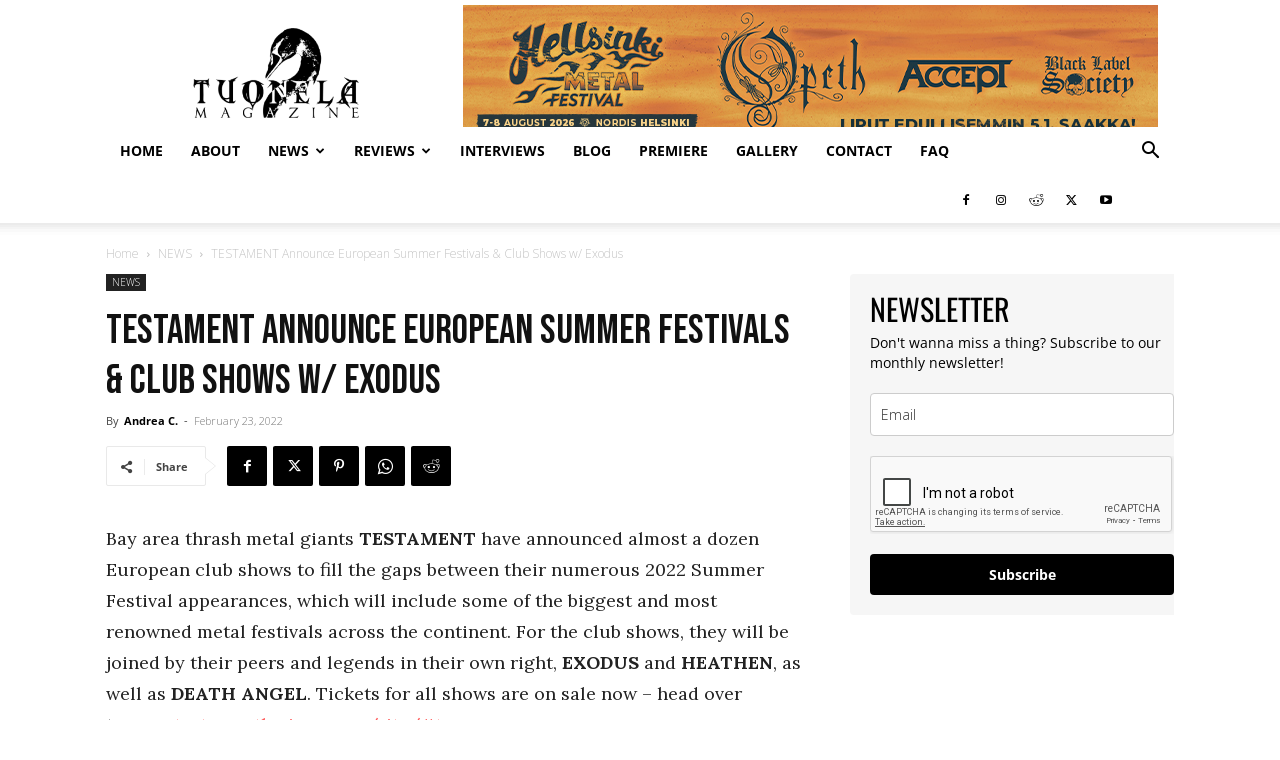

--- FILE ---
content_type: text/html; charset=utf-8
request_url: https://www.google.com/recaptcha/api2/anchor?ar=1&k=6Lf1KHQUAAAAAFNKEX1hdSWCS3mRMv4FlFaNslaD&co=aHR0cHM6Ly90dW9uZWxhbWFnYXppbmUuY29tOjQ0Mw..&hl=en&v=PoyoqOPhxBO7pBk68S4YbpHZ&size=normal&anchor-ms=20000&execute-ms=30000&cb=q6kz0mc176f4
body_size: 49185
content:
<!DOCTYPE HTML><html dir="ltr" lang="en"><head><meta http-equiv="Content-Type" content="text/html; charset=UTF-8">
<meta http-equiv="X-UA-Compatible" content="IE=edge">
<title>reCAPTCHA</title>
<style type="text/css">
/* cyrillic-ext */
@font-face {
  font-family: 'Roboto';
  font-style: normal;
  font-weight: 400;
  font-stretch: 100%;
  src: url(//fonts.gstatic.com/s/roboto/v48/KFO7CnqEu92Fr1ME7kSn66aGLdTylUAMa3GUBHMdazTgWw.woff2) format('woff2');
  unicode-range: U+0460-052F, U+1C80-1C8A, U+20B4, U+2DE0-2DFF, U+A640-A69F, U+FE2E-FE2F;
}
/* cyrillic */
@font-face {
  font-family: 'Roboto';
  font-style: normal;
  font-weight: 400;
  font-stretch: 100%;
  src: url(//fonts.gstatic.com/s/roboto/v48/KFO7CnqEu92Fr1ME7kSn66aGLdTylUAMa3iUBHMdazTgWw.woff2) format('woff2');
  unicode-range: U+0301, U+0400-045F, U+0490-0491, U+04B0-04B1, U+2116;
}
/* greek-ext */
@font-face {
  font-family: 'Roboto';
  font-style: normal;
  font-weight: 400;
  font-stretch: 100%;
  src: url(//fonts.gstatic.com/s/roboto/v48/KFO7CnqEu92Fr1ME7kSn66aGLdTylUAMa3CUBHMdazTgWw.woff2) format('woff2');
  unicode-range: U+1F00-1FFF;
}
/* greek */
@font-face {
  font-family: 'Roboto';
  font-style: normal;
  font-weight: 400;
  font-stretch: 100%;
  src: url(//fonts.gstatic.com/s/roboto/v48/KFO7CnqEu92Fr1ME7kSn66aGLdTylUAMa3-UBHMdazTgWw.woff2) format('woff2');
  unicode-range: U+0370-0377, U+037A-037F, U+0384-038A, U+038C, U+038E-03A1, U+03A3-03FF;
}
/* math */
@font-face {
  font-family: 'Roboto';
  font-style: normal;
  font-weight: 400;
  font-stretch: 100%;
  src: url(//fonts.gstatic.com/s/roboto/v48/KFO7CnqEu92Fr1ME7kSn66aGLdTylUAMawCUBHMdazTgWw.woff2) format('woff2');
  unicode-range: U+0302-0303, U+0305, U+0307-0308, U+0310, U+0312, U+0315, U+031A, U+0326-0327, U+032C, U+032F-0330, U+0332-0333, U+0338, U+033A, U+0346, U+034D, U+0391-03A1, U+03A3-03A9, U+03B1-03C9, U+03D1, U+03D5-03D6, U+03F0-03F1, U+03F4-03F5, U+2016-2017, U+2034-2038, U+203C, U+2040, U+2043, U+2047, U+2050, U+2057, U+205F, U+2070-2071, U+2074-208E, U+2090-209C, U+20D0-20DC, U+20E1, U+20E5-20EF, U+2100-2112, U+2114-2115, U+2117-2121, U+2123-214F, U+2190, U+2192, U+2194-21AE, U+21B0-21E5, U+21F1-21F2, U+21F4-2211, U+2213-2214, U+2216-22FF, U+2308-230B, U+2310, U+2319, U+231C-2321, U+2336-237A, U+237C, U+2395, U+239B-23B7, U+23D0, U+23DC-23E1, U+2474-2475, U+25AF, U+25B3, U+25B7, U+25BD, U+25C1, U+25CA, U+25CC, U+25FB, U+266D-266F, U+27C0-27FF, U+2900-2AFF, U+2B0E-2B11, U+2B30-2B4C, U+2BFE, U+3030, U+FF5B, U+FF5D, U+1D400-1D7FF, U+1EE00-1EEFF;
}
/* symbols */
@font-face {
  font-family: 'Roboto';
  font-style: normal;
  font-weight: 400;
  font-stretch: 100%;
  src: url(//fonts.gstatic.com/s/roboto/v48/KFO7CnqEu92Fr1ME7kSn66aGLdTylUAMaxKUBHMdazTgWw.woff2) format('woff2');
  unicode-range: U+0001-000C, U+000E-001F, U+007F-009F, U+20DD-20E0, U+20E2-20E4, U+2150-218F, U+2190, U+2192, U+2194-2199, U+21AF, U+21E6-21F0, U+21F3, U+2218-2219, U+2299, U+22C4-22C6, U+2300-243F, U+2440-244A, U+2460-24FF, U+25A0-27BF, U+2800-28FF, U+2921-2922, U+2981, U+29BF, U+29EB, U+2B00-2BFF, U+4DC0-4DFF, U+FFF9-FFFB, U+10140-1018E, U+10190-1019C, U+101A0, U+101D0-101FD, U+102E0-102FB, U+10E60-10E7E, U+1D2C0-1D2D3, U+1D2E0-1D37F, U+1F000-1F0FF, U+1F100-1F1AD, U+1F1E6-1F1FF, U+1F30D-1F30F, U+1F315, U+1F31C, U+1F31E, U+1F320-1F32C, U+1F336, U+1F378, U+1F37D, U+1F382, U+1F393-1F39F, U+1F3A7-1F3A8, U+1F3AC-1F3AF, U+1F3C2, U+1F3C4-1F3C6, U+1F3CA-1F3CE, U+1F3D4-1F3E0, U+1F3ED, U+1F3F1-1F3F3, U+1F3F5-1F3F7, U+1F408, U+1F415, U+1F41F, U+1F426, U+1F43F, U+1F441-1F442, U+1F444, U+1F446-1F449, U+1F44C-1F44E, U+1F453, U+1F46A, U+1F47D, U+1F4A3, U+1F4B0, U+1F4B3, U+1F4B9, U+1F4BB, U+1F4BF, U+1F4C8-1F4CB, U+1F4D6, U+1F4DA, U+1F4DF, U+1F4E3-1F4E6, U+1F4EA-1F4ED, U+1F4F7, U+1F4F9-1F4FB, U+1F4FD-1F4FE, U+1F503, U+1F507-1F50B, U+1F50D, U+1F512-1F513, U+1F53E-1F54A, U+1F54F-1F5FA, U+1F610, U+1F650-1F67F, U+1F687, U+1F68D, U+1F691, U+1F694, U+1F698, U+1F6AD, U+1F6B2, U+1F6B9-1F6BA, U+1F6BC, U+1F6C6-1F6CF, U+1F6D3-1F6D7, U+1F6E0-1F6EA, U+1F6F0-1F6F3, U+1F6F7-1F6FC, U+1F700-1F7FF, U+1F800-1F80B, U+1F810-1F847, U+1F850-1F859, U+1F860-1F887, U+1F890-1F8AD, U+1F8B0-1F8BB, U+1F8C0-1F8C1, U+1F900-1F90B, U+1F93B, U+1F946, U+1F984, U+1F996, U+1F9E9, U+1FA00-1FA6F, U+1FA70-1FA7C, U+1FA80-1FA89, U+1FA8F-1FAC6, U+1FACE-1FADC, U+1FADF-1FAE9, U+1FAF0-1FAF8, U+1FB00-1FBFF;
}
/* vietnamese */
@font-face {
  font-family: 'Roboto';
  font-style: normal;
  font-weight: 400;
  font-stretch: 100%;
  src: url(//fonts.gstatic.com/s/roboto/v48/KFO7CnqEu92Fr1ME7kSn66aGLdTylUAMa3OUBHMdazTgWw.woff2) format('woff2');
  unicode-range: U+0102-0103, U+0110-0111, U+0128-0129, U+0168-0169, U+01A0-01A1, U+01AF-01B0, U+0300-0301, U+0303-0304, U+0308-0309, U+0323, U+0329, U+1EA0-1EF9, U+20AB;
}
/* latin-ext */
@font-face {
  font-family: 'Roboto';
  font-style: normal;
  font-weight: 400;
  font-stretch: 100%;
  src: url(//fonts.gstatic.com/s/roboto/v48/KFO7CnqEu92Fr1ME7kSn66aGLdTylUAMa3KUBHMdazTgWw.woff2) format('woff2');
  unicode-range: U+0100-02BA, U+02BD-02C5, U+02C7-02CC, U+02CE-02D7, U+02DD-02FF, U+0304, U+0308, U+0329, U+1D00-1DBF, U+1E00-1E9F, U+1EF2-1EFF, U+2020, U+20A0-20AB, U+20AD-20C0, U+2113, U+2C60-2C7F, U+A720-A7FF;
}
/* latin */
@font-face {
  font-family: 'Roboto';
  font-style: normal;
  font-weight: 400;
  font-stretch: 100%;
  src: url(//fonts.gstatic.com/s/roboto/v48/KFO7CnqEu92Fr1ME7kSn66aGLdTylUAMa3yUBHMdazQ.woff2) format('woff2');
  unicode-range: U+0000-00FF, U+0131, U+0152-0153, U+02BB-02BC, U+02C6, U+02DA, U+02DC, U+0304, U+0308, U+0329, U+2000-206F, U+20AC, U+2122, U+2191, U+2193, U+2212, U+2215, U+FEFF, U+FFFD;
}
/* cyrillic-ext */
@font-face {
  font-family: 'Roboto';
  font-style: normal;
  font-weight: 500;
  font-stretch: 100%;
  src: url(//fonts.gstatic.com/s/roboto/v48/KFO7CnqEu92Fr1ME7kSn66aGLdTylUAMa3GUBHMdazTgWw.woff2) format('woff2');
  unicode-range: U+0460-052F, U+1C80-1C8A, U+20B4, U+2DE0-2DFF, U+A640-A69F, U+FE2E-FE2F;
}
/* cyrillic */
@font-face {
  font-family: 'Roboto';
  font-style: normal;
  font-weight: 500;
  font-stretch: 100%;
  src: url(//fonts.gstatic.com/s/roboto/v48/KFO7CnqEu92Fr1ME7kSn66aGLdTylUAMa3iUBHMdazTgWw.woff2) format('woff2');
  unicode-range: U+0301, U+0400-045F, U+0490-0491, U+04B0-04B1, U+2116;
}
/* greek-ext */
@font-face {
  font-family: 'Roboto';
  font-style: normal;
  font-weight: 500;
  font-stretch: 100%;
  src: url(//fonts.gstatic.com/s/roboto/v48/KFO7CnqEu92Fr1ME7kSn66aGLdTylUAMa3CUBHMdazTgWw.woff2) format('woff2');
  unicode-range: U+1F00-1FFF;
}
/* greek */
@font-face {
  font-family: 'Roboto';
  font-style: normal;
  font-weight: 500;
  font-stretch: 100%;
  src: url(//fonts.gstatic.com/s/roboto/v48/KFO7CnqEu92Fr1ME7kSn66aGLdTylUAMa3-UBHMdazTgWw.woff2) format('woff2');
  unicode-range: U+0370-0377, U+037A-037F, U+0384-038A, U+038C, U+038E-03A1, U+03A3-03FF;
}
/* math */
@font-face {
  font-family: 'Roboto';
  font-style: normal;
  font-weight: 500;
  font-stretch: 100%;
  src: url(//fonts.gstatic.com/s/roboto/v48/KFO7CnqEu92Fr1ME7kSn66aGLdTylUAMawCUBHMdazTgWw.woff2) format('woff2');
  unicode-range: U+0302-0303, U+0305, U+0307-0308, U+0310, U+0312, U+0315, U+031A, U+0326-0327, U+032C, U+032F-0330, U+0332-0333, U+0338, U+033A, U+0346, U+034D, U+0391-03A1, U+03A3-03A9, U+03B1-03C9, U+03D1, U+03D5-03D6, U+03F0-03F1, U+03F4-03F5, U+2016-2017, U+2034-2038, U+203C, U+2040, U+2043, U+2047, U+2050, U+2057, U+205F, U+2070-2071, U+2074-208E, U+2090-209C, U+20D0-20DC, U+20E1, U+20E5-20EF, U+2100-2112, U+2114-2115, U+2117-2121, U+2123-214F, U+2190, U+2192, U+2194-21AE, U+21B0-21E5, U+21F1-21F2, U+21F4-2211, U+2213-2214, U+2216-22FF, U+2308-230B, U+2310, U+2319, U+231C-2321, U+2336-237A, U+237C, U+2395, U+239B-23B7, U+23D0, U+23DC-23E1, U+2474-2475, U+25AF, U+25B3, U+25B7, U+25BD, U+25C1, U+25CA, U+25CC, U+25FB, U+266D-266F, U+27C0-27FF, U+2900-2AFF, U+2B0E-2B11, U+2B30-2B4C, U+2BFE, U+3030, U+FF5B, U+FF5D, U+1D400-1D7FF, U+1EE00-1EEFF;
}
/* symbols */
@font-face {
  font-family: 'Roboto';
  font-style: normal;
  font-weight: 500;
  font-stretch: 100%;
  src: url(//fonts.gstatic.com/s/roboto/v48/KFO7CnqEu92Fr1ME7kSn66aGLdTylUAMaxKUBHMdazTgWw.woff2) format('woff2');
  unicode-range: U+0001-000C, U+000E-001F, U+007F-009F, U+20DD-20E0, U+20E2-20E4, U+2150-218F, U+2190, U+2192, U+2194-2199, U+21AF, U+21E6-21F0, U+21F3, U+2218-2219, U+2299, U+22C4-22C6, U+2300-243F, U+2440-244A, U+2460-24FF, U+25A0-27BF, U+2800-28FF, U+2921-2922, U+2981, U+29BF, U+29EB, U+2B00-2BFF, U+4DC0-4DFF, U+FFF9-FFFB, U+10140-1018E, U+10190-1019C, U+101A0, U+101D0-101FD, U+102E0-102FB, U+10E60-10E7E, U+1D2C0-1D2D3, U+1D2E0-1D37F, U+1F000-1F0FF, U+1F100-1F1AD, U+1F1E6-1F1FF, U+1F30D-1F30F, U+1F315, U+1F31C, U+1F31E, U+1F320-1F32C, U+1F336, U+1F378, U+1F37D, U+1F382, U+1F393-1F39F, U+1F3A7-1F3A8, U+1F3AC-1F3AF, U+1F3C2, U+1F3C4-1F3C6, U+1F3CA-1F3CE, U+1F3D4-1F3E0, U+1F3ED, U+1F3F1-1F3F3, U+1F3F5-1F3F7, U+1F408, U+1F415, U+1F41F, U+1F426, U+1F43F, U+1F441-1F442, U+1F444, U+1F446-1F449, U+1F44C-1F44E, U+1F453, U+1F46A, U+1F47D, U+1F4A3, U+1F4B0, U+1F4B3, U+1F4B9, U+1F4BB, U+1F4BF, U+1F4C8-1F4CB, U+1F4D6, U+1F4DA, U+1F4DF, U+1F4E3-1F4E6, U+1F4EA-1F4ED, U+1F4F7, U+1F4F9-1F4FB, U+1F4FD-1F4FE, U+1F503, U+1F507-1F50B, U+1F50D, U+1F512-1F513, U+1F53E-1F54A, U+1F54F-1F5FA, U+1F610, U+1F650-1F67F, U+1F687, U+1F68D, U+1F691, U+1F694, U+1F698, U+1F6AD, U+1F6B2, U+1F6B9-1F6BA, U+1F6BC, U+1F6C6-1F6CF, U+1F6D3-1F6D7, U+1F6E0-1F6EA, U+1F6F0-1F6F3, U+1F6F7-1F6FC, U+1F700-1F7FF, U+1F800-1F80B, U+1F810-1F847, U+1F850-1F859, U+1F860-1F887, U+1F890-1F8AD, U+1F8B0-1F8BB, U+1F8C0-1F8C1, U+1F900-1F90B, U+1F93B, U+1F946, U+1F984, U+1F996, U+1F9E9, U+1FA00-1FA6F, U+1FA70-1FA7C, U+1FA80-1FA89, U+1FA8F-1FAC6, U+1FACE-1FADC, U+1FADF-1FAE9, U+1FAF0-1FAF8, U+1FB00-1FBFF;
}
/* vietnamese */
@font-face {
  font-family: 'Roboto';
  font-style: normal;
  font-weight: 500;
  font-stretch: 100%;
  src: url(//fonts.gstatic.com/s/roboto/v48/KFO7CnqEu92Fr1ME7kSn66aGLdTylUAMa3OUBHMdazTgWw.woff2) format('woff2');
  unicode-range: U+0102-0103, U+0110-0111, U+0128-0129, U+0168-0169, U+01A0-01A1, U+01AF-01B0, U+0300-0301, U+0303-0304, U+0308-0309, U+0323, U+0329, U+1EA0-1EF9, U+20AB;
}
/* latin-ext */
@font-face {
  font-family: 'Roboto';
  font-style: normal;
  font-weight: 500;
  font-stretch: 100%;
  src: url(//fonts.gstatic.com/s/roboto/v48/KFO7CnqEu92Fr1ME7kSn66aGLdTylUAMa3KUBHMdazTgWw.woff2) format('woff2');
  unicode-range: U+0100-02BA, U+02BD-02C5, U+02C7-02CC, U+02CE-02D7, U+02DD-02FF, U+0304, U+0308, U+0329, U+1D00-1DBF, U+1E00-1E9F, U+1EF2-1EFF, U+2020, U+20A0-20AB, U+20AD-20C0, U+2113, U+2C60-2C7F, U+A720-A7FF;
}
/* latin */
@font-face {
  font-family: 'Roboto';
  font-style: normal;
  font-weight: 500;
  font-stretch: 100%;
  src: url(//fonts.gstatic.com/s/roboto/v48/KFO7CnqEu92Fr1ME7kSn66aGLdTylUAMa3yUBHMdazQ.woff2) format('woff2');
  unicode-range: U+0000-00FF, U+0131, U+0152-0153, U+02BB-02BC, U+02C6, U+02DA, U+02DC, U+0304, U+0308, U+0329, U+2000-206F, U+20AC, U+2122, U+2191, U+2193, U+2212, U+2215, U+FEFF, U+FFFD;
}
/* cyrillic-ext */
@font-face {
  font-family: 'Roboto';
  font-style: normal;
  font-weight: 900;
  font-stretch: 100%;
  src: url(//fonts.gstatic.com/s/roboto/v48/KFO7CnqEu92Fr1ME7kSn66aGLdTylUAMa3GUBHMdazTgWw.woff2) format('woff2');
  unicode-range: U+0460-052F, U+1C80-1C8A, U+20B4, U+2DE0-2DFF, U+A640-A69F, U+FE2E-FE2F;
}
/* cyrillic */
@font-face {
  font-family: 'Roboto';
  font-style: normal;
  font-weight: 900;
  font-stretch: 100%;
  src: url(//fonts.gstatic.com/s/roboto/v48/KFO7CnqEu92Fr1ME7kSn66aGLdTylUAMa3iUBHMdazTgWw.woff2) format('woff2');
  unicode-range: U+0301, U+0400-045F, U+0490-0491, U+04B0-04B1, U+2116;
}
/* greek-ext */
@font-face {
  font-family: 'Roboto';
  font-style: normal;
  font-weight: 900;
  font-stretch: 100%;
  src: url(//fonts.gstatic.com/s/roboto/v48/KFO7CnqEu92Fr1ME7kSn66aGLdTylUAMa3CUBHMdazTgWw.woff2) format('woff2');
  unicode-range: U+1F00-1FFF;
}
/* greek */
@font-face {
  font-family: 'Roboto';
  font-style: normal;
  font-weight: 900;
  font-stretch: 100%;
  src: url(//fonts.gstatic.com/s/roboto/v48/KFO7CnqEu92Fr1ME7kSn66aGLdTylUAMa3-UBHMdazTgWw.woff2) format('woff2');
  unicode-range: U+0370-0377, U+037A-037F, U+0384-038A, U+038C, U+038E-03A1, U+03A3-03FF;
}
/* math */
@font-face {
  font-family: 'Roboto';
  font-style: normal;
  font-weight: 900;
  font-stretch: 100%;
  src: url(//fonts.gstatic.com/s/roboto/v48/KFO7CnqEu92Fr1ME7kSn66aGLdTylUAMawCUBHMdazTgWw.woff2) format('woff2');
  unicode-range: U+0302-0303, U+0305, U+0307-0308, U+0310, U+0312, U+0315, U+031A, U+0326-0327, U+032C, U+032F-0330, U+0332-0333, U+0338, U+033A, U+0346, U+034D, U+0391-03A1, U+03A3-03A9, U+03B1-03C9, U+03D1, U+03D5-03D6, U+03F0-03F1, U+03F4-03F5, U+2016-2017, U+2034-2038, U+203C, U+2040, U+2043, U+2047, U+2050, U+2057, U+205F, U+2070-2071, U+2074-208E, U+2090-209C, U+20D0-20DC, U+20E1, U+20E5-20EF, U+2100-2112, U+2114-2115, U+2117-2121, U+2123-214F, U+2190, U+2192, U+2194-21AE, U+21B0-21E5, U+21F1-21F2, U+21F4-2211, U+2213-2214, U+2216-22FF, U+2308-230B, U+2310, U+2319, U+231C-2321, U+2336-237A, U+237C, U+2395, U+239B-23B7, U+23D0, U+23DC-23E1, U+2474-2475, U+25AF, U+25B3, U+25B7, U+25BD, U+25C1, U+25CA, U+25CC, U+25FB, U+266D-266F, U+27C0-27FF, U+2900-2AFF, U+2B0E-2B11, U+2B30-2B4C, U+2BFE, U+3030, U+FF5B, U+FF5D, U+1D400-1D7FF, U+1EE00-1EEFF;
}
/* symbols */
@font-face {
  font-family: 'Roboto';
  font-style: normal;
  font-weight: 900;
  font-stretch: 100%;
  src: url(//fonts.gstatic.com/s/roboto/v48/KFO7CnqEu92Fr1ME7kSn66aGLdTylUAMaxKUBHMdazTgWw.woff2) format('woff2');
  unicode-range: U+0001-000C, U+000E-001F, U+007F-009F, U+20DD-20E0, U+20E2-20E4, U+2150-218F, U+2190, U+2192, U+2194-2199, U+21AF, U+21E6-21F0, U+21F3, U+2218-2219, U+2299, U+22C4-22C6, U+2300-243F, U+2440-244A, U+2460-24FF, U+25A0-27BF, U+2800-28FF, U+2921-2922, U+2981, U+29BF, U+29EB, U+2B00-2BFF, U+4DC0-4DFF, U+FFF9-FFFB, U+10140-1018E, U+10190-1019C, U+101A0, U+101D0-101FD, U+102E0-102FB, U+10E60-10E7E, U+1D2C0-1D2D3, U+1D2E0-1D37F, U+1F000-1F0FF, U+1F100-1F1AD, U+1F1E6-1F1FF, U+1F30D-1F30F, U+1F315, U+1F31C, U+1F31E, U+1F320-1F32C, U+1F336, U+1F378, U+1F37D, U+1F382, U+1F393-1F39F, U+1F3A7-1F3A8, U+1F3AC-1F3AF, U+1F3C2, U+1F3C4-1F3C6, U+1F3CA-1F3CE, U+1F3D4-1F3E0, U+1F3ED, U+1F3F1-1F3F3, U+1F3F5-1F3F7, U+1F408, U+1F415, U+1F41F, U+1F426, U+1F43F, U+1F441-1F442, U+1F444, U+1F446-1F449, U+1F44C-1F44E, U+1F453, U+1F46A, U+1F47D, U+1F4A3, U+1F4B0, U+1F4B3, U+1F4B9, U+1F4BB, U+1F4BF, U+1F4C8-1F4CB, U+1F4D6, U+1F4DA, U+1F4DF, U+1F4E3-1F4E6, U+1F4EA-1F4ED, U+1F4F7, U+1F4F9-1F4FB, U+1F4FD-1F4FE, U+1F503, U+1F507-1F50B, U+1F50D, U+1F512-1F513, U+1F53E-1F54A, U+1F54F-1F5FA, U+1F610, U+1F650-1F67F, U+1F687, U+1F68D, U+1F691, U+1F694, U+1F698, U+1F6AD, U+1F6B2, U+1F6B9-1F6BA, U+1F6BC, U+1F6C6-1F6CF, U+1F6D3-1F6D7, U+1F6E0-1F6EA, U+1F6F0-1F6F3, U+1F6F7-1F6FC, U+1F700-1F7FF, U+1F800-1F80B, U+1F810-1F847, U+1F850-1F859, U+1F860-1F887, U+1F890-1F8AD, U+1F8B0-1F8BB, U+1F8C0-1F8C1, U+1F900-1F90B, U+1F93B, U+1F946, U+1F984, U+1F996, U+1F9E9, U+1FA00-1FA6F, U+1FA70-1FA7C, U+1FA80-1FA89, U+1FA8F-1FAC6, U+1FACE-1FADC, U+1FADF-1FAE9, U+1FAF0-1FAF8, U+1FB00-1FBFF;
}
/* vietnamese */
@font-face {
  font-family: 'Roboto';
  font-style: normal;
  font-weight: 900;
  font-stretch: 100%;
  src: url(//fonts.gstatic.com/s/roboto/v48/KFO7CnqEu92Fr1ME7kSn66aGLdTylUAMa3OUBHMdazTgWw.woff2) format('woff2');
  unicode-range: U+0102-0103, U+0110-0111, U+0128-0129, U+0168-0169, U+01A0-01A1, U+01AF-01B0, U+0300-0301, U+0303-0304, U+0308-0309, U+0323, U+0329, U+1EA0-1EF9, U+20AB;
}
/* latin-ext */
@font-face {
  font-family: 'Roboto';
  font-style: normal;
  font-weight: 900;
  font-stretch: 100%;
  src: url(//fonts.gstatic.com/s/roboto/v48/KFO7CnqEu92Fr1ME7kSn66aGLdTylUAMa3KUBHMdazTgWw.woff2) format('woff2');
  unicode-range: U+0100-02BA, U+02BD-02C5, U+02C7-02CC, U+02CE-02D7, U+02DD-02FF, U+0304, U+0308, U+0329, U+1D00-1DBF, U+1E00-1E9F, U+1EF2-1EFF, U+2020, U+20A0-20AB, U+20AD-20C0, U+2113, U+2C60-2C7F, U+A720-A7FF;
}
/* latin */
@font-face {
  font-family: 'Roboto';
  font-style: normal;
  font-weight: 900;
  font-stretch: 100%;
  src: url(//fonts.gstatic.com/s/roboto/v48/KFO7CnqEu92Fr1ME7kSn66aGLdTylUAMa3yUBHMdazQ.woff2) format('woff2');
  unicode-range: U+0000-00FF, U+0131, U+0152-0153, U+02BB-02BC, U+02C6, U+02DA, U+02DC, U+0304, U+0308, U+0329, U+2000-206F, U+20AC, U+2122, U+2191, U+2193, U+2212, U+2215, U+FEFF, U+FFFD;
}

</style>
<link rel="stylesheet" type="text/css" href="https://www.gstatic.com/recaptcha/releases/PoyoqOPhxBO7pBk68S4YbpHZ/styles__ltr.css">
<script nonce="ZpQKtpbHT4QLGeTMbAbDHA" type="text/javascript">window['__recaptcha_api'] = 'https://www.google.com/recaptcha/api2/';</script>
<script type="text/javascript" src="https://www.gstatic.com/recaptcha/releases/PoyoqOPhxBO7pBk68S4YbpHZ/recaptcha__en.js" nonce="ZpQKtpbHT4QLGeTMbAbDHA">
      
    </script></head>
<body><div id="rc-anchor-alert" class="rc-anchor-alert"></div>
<input type="hidden" id="recaptcha-token" value="[base64]">
<script type="text/javascript" nonce="ZpQKtpbHT4QLGeTMbAbDHA">
      recaptcha.anchor.Main.init("[\x22ainput\x22,[\x22bgdata\x22,\x22\x22,\[base64]/[base64]/[base64]/[base64]/[base64]/UltsKytdPUU6KEU8MjA0OD9SW2wrK109RT4+NnwxOTI6KChFJjY0NTEyKT09NTUyOTYmJk0rMTxjLmxlbmd0aCYmKGMuY2hhckNvZGVBdChNKzEpJjY0NTEyKT09NTYzMjA/[base64]/[base64]/[base64]/[base64]/[base64]/[base64]/[base64]\x22,\[base64]\\u003d\x22,\x22w5PDnMOLwpHCsnrDnMKfVMOjK8K7wpXCtsKFw63CrsKtw4nCgMKqwo9bbgI2wpHDmEvCrTpHTsKmYsKxwqHCrcOYw4cUwozCg8KNw5Q/[base64]/DicK9wpIbwo0vSsKbwprCjMOLwrx9w5kJw5XDpAvCkidcWDnCq8Ohw4HCkMKmHcOYw6/Dj1LDmcO+UcKSBn8Rw5vCtcOYGXszY8KldikWwo4gwroJwr8HSsO0KlDCscKtw7EEVsKvSCdgw6EBwrPCvxNCbcOgA2/ClcKdOlHCpcOQHCB5wqFEw58kY8K5w5LCtsO3LMOSWTcLw5fDp8OBw708JsKUwp4Dw7XDsC5ZZsODew/DjsOxfTnDjHfCpX/CscKpwrfCm8KZEDDCtsOlOwcjwpU8Ax51w6EJbF/CnxDDpzgxO8OxWcKVw6DDlW/[base64]/CicOkb03DnUUlwpNAwo5zwpQkwpAzwp8BT2zDs0jDjMOTCRosIBDCmsKcwqk4BF3CrcOrVTnCqTnDocKQM8KzGsKQGMOJw6FgwrvDs27CnAzDuCsLw6rCpcK2Uxxiw75gesODbsO2w6J/[base64]/CgMiNsOywrbClsOhRsKLw6xswrQme8O6wosyTcOyG1QTNkZ9wqHCicOMwqHDrcO0GicvwpQ7S8KNQSbCs0HCg8KNwqgIA1orwpZ9w4dPO8OMH8OAw44CVnx/bynCgMOLZcKXd8KzIMOMw4sIwpUjwr7CuMKKw5o3CUnCvcKfw6EnOXDDh8OwwrHCr8OVw4dNwoBgWXvDjg3ChxXCrsOdw6rChjwZV8KSwrTDjUA3Mz3Clw0qwqNhVcOaX1x5dlrDhERmw4tlwr/DphLDq1tVw5VlK3bCrUrCuMOkwoZuQ0fDoMK3wofCisKgw5gQWMO/[base64]/DqwZuw6sSw4HCq1XDj2TDlsOCanvDijzDsnxrw690XTfCk8OMwoswPsKWw7bDqk/Dq2PCuBUsbcOpVsK4LsOCBCE2IHtWw6AcwpPDtlMMFcOUwpLDn8KtwpQ1acOPKMKQw5gSw5Y3N8KGwqPDizXDpyHCi8OdawrDqcK+GMKhw7zCtHRHPGfDknPCtMORw6VsG8OWCcKzwpdFwpNLYVTCmcKjN8K/[base64]/[base64]/Ds3F1wrfCumt/[base64]/CrhPDssOASMKwwoPCv8OzMsO9ER3DmHdxWcOpanrDhcOQTsKMD8K+w6HCuMK3wp1TwrjDvXfDhSl3WChgLBzCkl/[base64]/DnDTDv8OODiZsbgIywqPDk1c0w7vChcOCw78VwovDgcOvZl9Zw6J2w6QPcMKJBHXCi0LDr8Ohak5EOkzDkMKZeSPCq1cOw4Ahw6IUJw0pMVjCusK7VCPCqMKna8KkZcK/woJObsKmf0ATw6nDgVDDkwwsw5Q9YDZAw5R9wqbDrwzDnHUCV1Jbw43CuMKLwrAmw4RlPcK/w6AEw43CqcK1w77DiFLChMOjw4XCpEIEbj/Cq8KAwqNDcsOWw45ow4XChAJUw4VSZVdMKsOrwr5NwqjCl8OOw5VsX8OTOsOJVcK0PFUFw6Uhw7nCvsO5w7LCl3jCrGRmRj1rw5/[base64]/[base64]/CpMOXKAXDiMKdYcKUWsK6PEoqwqvCtsKwbHzCpsKMNB/CucKyZ8OIwrwjfBvCtMKMwqDDqMO0WMKaw4oew6NZAQYQP0ZMw6XCpMO9elJZOsOzw5DCnsOJw75fwoHDm2RMZMKWw59vNhLCrcKNw73DvVnDkyvDocK+w5V/XzF3w6pcw4/DlcK4wpN1wo3Diz07wpjDncOjPH8qwotHw7hbw4knwqA1GsOsw5J9BVg6GnvCtkgGLEoowpbCrmFTIHvDqRPDi8KmKsOoakrCpzptOMKHwqDCq3U+w7vCiQjCnsO9DsKOaXZ+e8KmwpBIw6U9QsKrRcOoJ3XDt8K3VzUMwrTCvHxJH8OWw6zCp8Oqw4/DrMO3wqpUw5gxwrlQw6Raw6nCtVwzwq5eGj3CmcOYWsO3wrtFw7jCshJiw6Fnw4XDol/CtxTCqMKCw5F0fsOgHsK/[base64]/Dl8O/QsOWwpTDgFLDrMK0Y2HCtWNEw5JVwo9iwqVWaMOhA1AnDDYTw7oIJinDucK+acOiwpfDpMKvwqFIEwDDr2bDhAQleFPCtMKeJcKiwrABDsKxKMOQW8KzwrUmfzQ7diHCjcK/wrEaw6TCh8K2wqQCwqlxw6ZBBsKtw6sWVcKhw6ABGmPDnRhTMhzCqF/[base64]/wrUgw4fDocKwA8KiUyrCoCzCtVfDtkzDscOww7bCpcO1wrtsF8O1CwR5Rn0nEl7CkGvDlwXCrAXDnnpfXcKdRcOEw7fCnTfDu1TDscKxfA/DlsKTK8OvwoTDpMKdCcO/TMKCwp4TERxww5DDhErCnsKDw5LCqQnCg37DiA9Gw47CtMOvw5AudMKXw4vCtDvDn8OMAQjDrcOZwosiWCRcHMKxG2M+w55zSMOkwo7DpsK0a8KEwobDoMONw6zDgTNuwohxwqQqw6/Cn8ORYEbCm3TCpcKENyFKw51iwqh8M8K2UBcgwqjCt8OGw7Iwczo5XcKGbsKMXMOeQBQ7w6ZGw5FVR8KFZsOrC8KTfMOKw4Qrw5/ChMKRw5bCh1pjNMO9w6Yuw4zDksK2wqk4w7xTCg07fsOxw7xMw4IYenHDuVvDqsODDBjDs8Obwr7CizbCmwZ4fms4I0rCh0rCkMKhZgZuwrLDqcK7NzAiCMOuHEpKwqRww4tXHcOlw5/[base64]/dyXDksOKOTxnPkVLwptWw4tbDsOUwoUbw67DjT47WW7DpMO4w7ktwoBZIk0UwpLDpMKTOsKsCWHCuMOfw4/CvsKsw6HDgMK5wqfCuSjChcKUwoY7wrnCh8KmAn3CqCYMTcKjwo/[base64]/w5gMwrVpFHZBHgJ4w4AaL8Kfw5zCtCMNXDbCgcK4ZFTCucOMw7kUOVBNP03DpUDCg8K7w6zDj8KCUsOrw64IwrjCvcK0IsOTL8O3Akcyw5BeMcKYw65uw4TCkwvCu8KGHMOLwqXCn0TDqVnCvcOFQHtRwrA2LiDCkFDDqUPClMKuF3d1wr/CshDCtcO7w4DChsKncn9SbsOHw4zDnAfDp8KtdGxhw74ewoXDmFzDslpmBMO9wrrCu8OgJhjCgcKcXTzCtcOGTDrCjMODRhPCvT4oPsKZH8OBwpXCiMKSwovCsmbDmMKHwqBnWsO/w5dnwrnCi3DDry/DmsKZAAnCpFnChcOyNFfCtMOww6/CgWBFOsO9JA/DjsKHesOTdMKqwosewptowprCn8K5w5vCsMKawp5/[base64]/[base64]/w7zCocKXw53DhWtzw5JawqAmw68yw4zDr2XCiDfCrsK7VCTDmcOVeXPCqcKNHGXDscKTMH9xY1pPwp7DhD4ewqcMw69iw7gCw6VKay/CgWoQNsO+w6fCtsOUTcK3XCPDp14pw5t6wprCscKpakVBw7LDh8K8J3TDlMKzw6zCgELDoMKnwrk0G8K6w4prfQ/CsMK9wq/DjXvCtxTDiMOuInTCn8KafyLDucKxw6kiwobCuAdzwpLCmVTDthrDo8Oww5HClGd9w4rDjcKmwoXDpC7CosK1w6vDrsOtV8KrYFAVBMKYdRNTbUUbw60iw5nDkBLDgGTCh8OwPTzDiyzCmMO/[base64]/[base64]/DhcKww41IJGBcdBkJwr3DssOqw5rDgcOzCmPDuWRkUcKaw6olSMOcw6PCh0ggw6bCmsK3BwZzw68Dc8OUAsKawoR2LEnDq0IdbMOSIFTChMO+BsKhHWjDhmjCq8KzdRZUw6JFw6jDlnTCikrDlhDCtsOVwpXCo8K/PsOdw4B5B8Ovw5QOwo5tU8ODOgPCtSwKwq7DrsODw63DnEPCrVjCljFhA8O0QMKKMQzCi8Otw4Rzw4oKchzCsADClsKGwrbCpMKEwoXDr8K7wqzDnG3DqApdLTXDpXFMw5XDrsKqBklrTwpXw4XCp8Oiw54zWsO9csOoDj87wo/[base64]/DjMO4w45Ow7Nlwo3CggZGDcKgw5nCk8Kjw6TDvTLCmsKXG0Iow5kcZcOfw6RKLk/CtGDCtUwww6XDvyTDpmvCjMKDHMOdwr9RwqrChlbCokDDk8KjJnPDucOuR8OEw4rDhX0xeHDCosKIR1HDvlRAw4/CoMK+DGjChMO0w509w7UiPMKLd8KaZU/Dm2nDkWNWw6h4YSrCqcK1woHDgsOew6LCgsKEw4dvwoo7wpjClsKIw4XCicOiwp8zwoTDhRTCm2Mgw5bDt8Kdw7HDqcOzw4XDtsKwFGHCuMKkZEEqcMK1CcKALg/CqMKlw5JPw7fCmcOOwpfCkDlDTMOJP8O7wqjCscKNbwrCoj9Fw7XDpcKSwqbDgcKAwqt4w5oawpTDrsOCw4zDpcOYAMKNaiXDjsKxI8KnfmbDm8KVPlDCmsOFbHbCsMKyecOARMOpwpAsw5g/wpFIwrHDjhnCmsKSVsKQwrfDmArDnggcFxLCu30tcjfDihbCnm/[base64]/[base64]/Dk8ODwoXDh01rBjLDssKaF2bDkSx3LCHDpMOWwp3DgcK6wq3ClmvCrMKsKB3CjMKwwqcOwq/DmkRwwoEiIMK6csKfw6jDpMK+Wh9iw5PDswsVNBpXecOYw6pdcsOXwo/Cv0/Dpzd5d8KKMgTCosOaw47DqcK0woLDqH1UPyQfRzlbNsKhw7pzR2bDjsKwIMKYJRjCnRXDpwvCicO6wqzCiSnDrMKqw6fCkMO9HMOrecOvcmHCj2IbT8K1w4nDhMKCwrfDgcKJw50vwqRXw7DDlsKlAsK2wqLCgWjCisOZe0/Dt8Kjwrk7GgrCu8K4AsOWGcOJw6XCm8O8eTvClw3CvsKvw6R+wrZEw5VgeHwlJwJ9wpvCkwXCqgV9fgJAw5cOQg88FMOeOX5nw5ErDQNYwqY2VsKYcMKCICjDhnzDksOTw6LDrGXCtMOsPDc3HGfDj8Onw77DtcKGYsOIIMKNw4PCqV/DvcKVM03DosKMJ8O3wq7Cg8KCURnDhCvDuSbDn8OdW8KqRcORW8K0wo4rE8K3wrLCgsOzBjbCkzZ+wpDCk019wrFqw5TDh8K8w6F2JMKzwqLCgVTDiWDDn8KXI3V9X8OZw6HDrcK+MUVMw5bCjcOIw4Z+bsOwwrTDtlYDwq/DnxkqwqfDnBE4wq51MMKAwrAow6FLTcO9R2rCv29hZsKEwpjCpcKVw7fCmMOBw7h5CB/[base64]/Cqmhcw63Cp8KzIMO+woIJwoNQwp5ywo5/wrfDt2XCmW/DpD/Drl3CsT8zEcOIC8KRWkHDr2fDvkIiBcKQwoXCtMKYw5Atd8O5XMOHwpTCpsKUFxbDr8KcwpJowqNOw7bDr8OwTxLDlMKgI8OqwpHCv8KLwqlXwowgF3bDlcK8YH7CvjvCl1QdUE5RV8Ouw6vDt21vOQjCvMKuKsKJJcOLHGU7U0JuK0vCiTfDkMKsw6vDnsKJwrV/wqbDkSHChBDDoRTCocOPw5vCvMOYwrk8wrl9IiV9RXh0w5jDqG/DvBTCjQjCosKvNCNEfmp0w4EjwqdIXsKsw7V/RljCn8Kxwo3ChsOBcMOzRcKvw4PCsMOjwrzDozDDgsORw7HDmMKeKmtywr7Co8OywobDsnA7w6zDt8KewoPCrA1Kwr4FAMK6DCfDvcK0woI6a8OYfkDDiDUnLHxKTsKyw7Z6MhPDpWDCsBxOGwtHVDTDmsO3wq/Cv3PDlzwscFxTwokKLV8bwofCpsKJwpdmw7d0w7XDkcKJwrQCw58QwoLDrgzCqBTCnsKGw63DhgLClSDDvMOEwp4gwq9/w4JAGMO8wrvDlgMyRcKyw6IWX8OhGMOTMcKsbithKMKyC8OeWUAqUWxaw6d3w6PDrkUlQ8KJLm4twr5bFlTDvBnDgsKwwoQEwrrClcKSwq/CoE/DrlpmwqwXWMObw7pjw4HDisOfO8KDw4DCrR8rwqwnLMOcwrITYm9Ow6TDgsKkX8OFw54eHSrCgcOMNcK9w6zCmcK4w6xRMsKUwqbCosKgKMKJYinCucOUwpPCmGHDmxzCscO9wpPCsMK3BMORwo/Co8KMV3PCkDrDuTfDi8KuwrJLwp/[base64]/[base64]/DkwEcVsKqE37CrCA1w541w6N1w5rCtWwfwqADwrDDosKwwppNwrnCtcOqIDdOesKKTcOvCMKuwoDCn1DDphHCny8Lw67Ch2TDo2AcZMKww7jChcKFw67Dh8OUw4vCrcOEa8Kdw7fDtnLDqBLDksOJVMOpFcOXOyZHw5PDpk/DjsO7OMOiZsKfEicNasOLYsOHJwvDjyZLQMK6w5vDksOqwrvCnUAbwqQFw6w5wplzwpLCiwDDshgjw7PDvC7Cr8OzTBIHw6V+w5UewqcuPsK3wq4RMsK7wo/CrsKqQcKCVQ5ZwqrCtsKmLDpQHGnDt8KXw5nDnT7DmyDCo8KFDzXDn8Otw5PCqA5HWsOJwqkGYHIPZsOmwp/Dl0/DoncZwrpjZsKEaWZNwrzDn8OLYlMFbhXDgMKvFUPCqyLCsMKfacOqQGQ/w5wOWcKawovDrTFnKsOzOcK2bUTClMOVwq9aw5fDqELDosK3wogYeyAGw6/Du8K1wqUyw4poPMOyVDBuwpzDr8KmI2fDkhbCugx3asOWwpx4F8OiZlBcw7/DuzBDZMK1XcOGwprDlcOmO8K3wqDDplnCrMKWGCtcLzY7U2XDljzDrcKhAcKVHMOxVWfDqWk3bRceH8Obw7EWw7XDoRcJBVRpHcKHwqBNHk9rZxdPwo1+wrMrElpYMcKmw55gwrgyW31bC1B7ETrCs8OJE14RwpfCjMK2KcKcKn/DnAnCgT8wcBjDgcKsUsOOUMOzwoXDsWDDk0d8w7vCqhjCgcKPw7A8U8Ocw4pkwoscwpPDl8O7w47Do8KPZMOvHi0tQ8KULVBbfMKfw5zDhzfCicO3wrvCisOPJBHCmilvecOPMx/CmcOdesOpBHnCp8Ooe8KFIsKAwozDsw4Yw50owpPDm8O4wpFWSwTDh8ORw4spDEtLw5prMMOxPAvDlMOGdF8lw6nDvVAOFsOrfk/DscOzw5bCijvCvBfCt8Ofw4jDvXojRsOrBV7DgDfDlsOuw5grwpXCucKAw6tUOE/CmAYdwqACNsOuancsWcKewo1vbsK1wpTDh8OIAn7CvcKuw4/Cpx7DhMK6w4zDhcKYw5kzw7BSe1xWw4bDtRAdQ8KSw7zCi8KfTMO8w7LDoMKUwpFWYnlJKcO4HcK2woIlJsOkIsOrUcO4w5PDmnrCgn7DicK+wrDDnMKuwq1hRMOYwqPDilUgEi7CrQoRw5cOw5oNwqjCjHTCscO5w4/DnkNQw6DChcKtOmXCt8OLw5IewpbCiCxqw785wo8dw5oww5XDpsOYVcOvw6Yew4NaF8KeHcOFWgnCnWTChMOSTcKgbsKdwrp/w4o+OsOLw7p6wpRrw7QfUsKdw7zCksOFBE0fwqdNwpLDiMOlYMOew7/Cq8OTwrtOwqrCl8KjwqjDocKvNAA/w7FRw58DBwlJw6xee8OAP8OLwrR7wpdGw6zCn8KQw7wkAMKkwq/ClcKeP0HDk8K0TzMRw6hBLnHCpcO8CMOjwoLDnMKkw4LDjgwrw73CkcKIwoQ1w57CgxbCi8KbwpTCrcK7woc/Ah3CmE5oUsOOecKrMsKmPMOweMOZw7VsLjvDlsKCc8OkXAc4K8OPwrsmwqfCpcOtwqAUw43CrsOuw5fDhRUvTjhMUjVKBRXDg8O4w7LCiMOYRAZbCBfCrsKZemlSw6huSntlw6kmUm57LsKfw4TCow4rRcOVZsOAIcK/[base64]/CqMOOwooEXH0rb0kOZMO8AcOEwodVM8KQw7s0woZSw6vDqQLDognCpsKiGlAYw57Dsgx0woXCh8K9w6QRw6sDM8Kgwrt3C8Kbw6w/w5vDiMOWG8OOw4vDn8OrcsKTCMKGZMOoNzHDqgvDhWZcw77CoANuBn7Dp8OqMsO0w4dLwq0EMsOLwrvDrcKeRT7CuDVZw5jDsHPDsmQgwqZww6TCkHcCahkew73DmlppwrbDg8K/wpguwpoDw5LCt8Kld24RLBDDiVNwRMOFCMODdFjCsMOyX0hWw67DgcOcwqzCvGnCh8KMQUcUwoBQwprCkVHDssO4w4bCo8K8wrvDkMKQwrF0csOKA2A/woIrVl5nw7BnwpXDucO+wrB1VsKZLcOVIMK/TnrDkA3CjAUzw6vDq8KwYBdjR2zCnzkNGE/Ci8OaeGnDqgLDiHfCvyg+w4B6LxTClMOzTMOZw5XCrcKYw6LCjUgCOcKpXTnDsMK6w7vCogLCiAXClMOSQ8OFbMKpw5cDwoTCmxJiRWl4w7puwo1gPTRxfVx/w58Uw6dKw5TDtFkEI1PCnMKlw4t8w4oTw4TCscKvw63DiMKyFMOXLT1Qw7Z8w786w5kiw68cwonDsSnCvHDCt8O6wrd+MkQjwpTCkMKeLcOVAGAow68XNAAvRcOpPAEZc8KJJsOqw5LCisKQQFHDlsKAUxIfWSdfwq/ChD7DhAfDu3onNMKeHBDDjkZjY8O7DcOEAsKzw7jDo8KTNDMYw6LDk8OTw5ckAyFLXDLCuyB3wqPCicKNVyHCqmddShLCoG7CncKmGTNyF03Dl0Ytw5MEwoHDmcOuwpfDpmHDhsKoCcOfw5DDhQc9wpfCiG/Du3wESVvDkSpwwos6EMOow6Zww5Vlw6sew5okw4NbEcK7w6Q5w57DuTcTEijCmcKyQsOlL8Ovw4MGJ8ObcTDCrXUwwrXCjBvCo0h/wodow6IXLCQsXQ7DomnDt8OKRcKdABXDqcOFw65DHTBww5PCisKNVwzDghh0w7jCjMOFwqXCnMKAGsKoeUpRfyRhwpY6woxow6FnwqjCkD/DpVPDglVow5nDhwwDw4QnMHcZw5fDiRXCqcKhUChDPBXDhFfCssKCDHjCp8O4w7JOJTEBwpI7CMKKMMKHw5Blw459F8OsQcKMw4pGwonCvWHCvMKMwrAtZsKRw7h/cE/CnC9lFsO4C8KHCMOAAsKCdW3CsiDDlXTClXjDkjXCg8OtwrJHw6NNwqbCqsKvw5/Cpkljw7IwCsKtwqjDt8KZw5TCniwXM8KwQ8K0w6QRBg/DmcOOwqUQD8KUd8OqNGnDlcKkw606EU5NShLChyPCu8KHHQXDpnYrw5bChhrDlw3Dk8K3XVzDg2vCrcOdalQcwqA+w4QTecOTU1hRwr/[base64]/Dt2IhwoLCinzDqC8vwpYFGMOawpXDlcOow4jCjcOIK3zDmwIkw7jDlcOKLsOmw6c7wqnDiUvDqXzDsH/DlAJeTMOzFR3DhzcywonDgHVhwqsmw4FtNx7DnMKrPMKRXMOcdMOLfsOUZMOiY3RyLcKDW8Odc25mw43CrgvCoHbCgDPCq0/DjE96w54IY8OVaSQTw4LDqCRsV0/CtF9vwpvDtjPCkcKuw4LCiBsWwpDCuV0TwovCpMKzworCrMO1HFPCssKQLjIlwo8FwoVnwp7ClmDClC7CmnROcsO4w7NWKMOQwqM2aQXDgMOUbVldLsK3w7rDnC/[base64]/DqsKGD1IuwpTDksKyGjMuA8Otwr3CpTDDp8OrW1YGwpvDuMKNY8OoCWzCisOew4fDsMOiw6zCoUpuw7t1YCVAwph9U1VpA1bDo8OQDzrChEjCgxjDrsOGHUjCh8KrOzfCm0HCt35HB8OOwq/Cu3fCoVo/E27DjX3CscKswp0hCGY4YsOpeMKhworCpMOnARHCgDTDqMOpEcO8w4DDlsKFUC7DlGLDoyNrwr7ChcOqFMOWU298YErChMO9PMOyI8OEFlHCkcOKGMKddRnDjw3DkcO8AMK4wqBYwo3CtcO3wrfDpx4eYm/Dr2FqwoPCisKDMsKywqzDpj7Cg8KswozDkcKPIUzCrcOyAkBgw5wdWyHCjcOvw6bCtsOTP0Eiw4AHw5/CmH1Xw4MqUWnCuDgjw6PDokrDujHCr8KvZh3DuMOfwoHCi8KFwrEbXTBUw6QBG8KtZsOkD2jCgsKRwpHCtMOcHsOCwpcnI8O8w57CvsK8w79/VcKBXsKeYADCpcOWwqY7wolTwqbDglLCk8Ocw4HCiiTDmsKvwq/DlMKeFMO/[base64]/Cqz3ClFnCgMKkw51dcEF2I8KLwqzDgnLDs8K0Dh3DpmIWwrrCmcOJw4wwwobCtcKJwovDlhPCh05+DGfCl0R+KsKZSMKAw7ssQsKmcMOBJVEdwq7CpsOScDHCtMOPwqY9CSzDscOyw74kwpIxHMKIGMKOTFTDlFBiNcOfw7XDoTtHfcOEN8O/w6gkYsOtwogJAi45wrYxB2HCtsOfwod4ZQbDgUxOOzHDnjAfCsOlwoPCplIKw4TDmcKJw7cPDMOTw5/DrMOoMMOXw7nDngjDnhAtaMOIwrs9w4BaBMKvwrczVMKNw6HCuGtUBhrDgQoxeVFYw6TCiX/CpcKvw67DtnF1E8KAfhzCrGXDkBTDoVbDvwvDq8Kcw7DDuQxZw5EMKMKdw6rCqH7CrcKYacOzw6PDuQY2UU/Dk8O3wp7DsW8AEn7DucKJecKUw5cwwpnCucK1WXfDlGvDoh/CjcKKwpDDg0xBVsOCHcOEIcKhw5Nkwr7ChgPDuMO2w7cqI8KNXsKbccKxA8Kjw64DwrApwrd5esOKwpvDp8K/w4d4worDs8OWw6dxwrdBwrUFw63CmFZMw6tBw6LDpsK6w4bCoyjDtm3CmSLDpQ/DvMO6wo/[base64]/DrEvCszMSMknCvsOmw61nS3BswqMhakN6aylDw6Z0w7wUwpUIwpnClALDlm3CuAzCgxvDmEgmODUfZVbChxpEMMOdwr3Dj3zCr8KLbcO3EsO/w5vDm8KpbsKiw6tdwoDDqi3CuMOFewQdUh00wp4zHC0Tw4UawpVPAMKJNcOtwrZ+PmTCihzDnUfCvcOjw6pZfkRjwqTCssOHEcO2O8K0wo7CncKbQUZXKyTCtHrCkMOgT8ODQMKMFUrCqMKHe8O4TsKLI8K6w6TDgQvDqkQqQsKcw7TCrhHDmDFOwpTDosOpw5/CrcK6NXjCtMKUwr8rw63CtsONwobDrULDkMK7w6zDpwbCssKyw7jDvSzDocK2aSDCtcKVwo7CtXDDnArDvRktw64mPcOwcMOxwo/CrBfCgcOLw6lXE8KYwo/DqsKJSWxowp/Ci37Dq8Kxw6JTw6wBJ8OAccK6W8ObPCNEwosmEsKAwo3DkkzCuhd+wr3CtcKrLsO6w5ArX8KRczwVwolSwpAjUcKgHsK0IsKcWHIhwrrCv8OjJ0ESf3NLH3gAYGjDlSIvNcOfXsOXw7/DrMK8TEBoesONJiwsX8KEw6LDtAlvwpBLWFDCuRlSSyLDjsOIw4/CusK9GArCnm9hPADDmV3Dj8KZHn3ChUsjwrzCg8K8w6nDkQHDrEUMw47CqsORwo0Qw5PCp8OdVcOqAMOYw4TCu8KDNQw3KGDCosOJOcOBwokLK8KUYmXDgMOTPsO7MRDDgnfCjsO8w7/DhV7CiMKYUsOPw5XCoWFKCS/DqiU4w5XCr8KiX8O8FsKMMMKdwr3Dv3PCj8KDworDtcOqYk9Kw7TDnsOuwqPCmUcMRsOmw4fChztnw7rDj8Obw6vDi8OHwojDlsKeCcKBwoXDkW/Dtl/CgRIdw5RCw5bCrkEzw4TDrMKmw4XDkjhzNTR8AsOVS8KfQMOPbsK6bFdVwpZ+wo1gwp59cHDDjQp7JMKXdsOAw5VpwoTCq8KlSGzDpFY+w55EwqvCkG8PwrNlwq5GF3nCgnBHCn4Kw4jDq8OJNcKHEV/[base64]/[base64]/CgcOjejc6wo/DpMO7f0fDg15pw7nDpBQYwoUlEFrDtjBlw7EvNgbDgxfDu13CjGN3GnFWA8Kjw7EYGMKXPQHDocOXwr3Dq8O7XcO2V8KvwoHDrxzCn8OcW2Itw7HDkR/[base64]/[base64]/[base64]/CtBbCglDCtE0awqZaSMKDw54iwoZZw70gBcKsw43ClMKgw5VBWFjDscOyOghcAMKcCMK8JB7DjcOcKMKUV3BWe8OUbWPCncO+w77Dl8OzBATDv8OZw7XDvsKSDRITwq3CgFfCsTErw6YxIsO0w7Mdw6UWA8KvwovChTjClAo/w5jCgMKKHHHDpsOvw4k1EsKnAxjDhkzDt8KiwoXDmDPCt8K9XhDDgwPDhxAzecKJw7gSw7M7w7UFwqR9wrYDT1VCO3EUXcKlw7vDgMKTennCv3zCuMOJw5xywpzClsKtKUPCsH9QIsOMLcOAJQTDsidxLcOIN1DCnVPDoE4pwptnOnjDrCtrw7IkGT/CrUrCtsONTB/Co2LDtF/CmsKeM05TGEg7w7dSwrQKw6x7RQUAw7zCjsOpwqDDqzJIw6cnwq3DkcKvw48Mw6bCj8OXIXgPwpN6ajZEwqLCi3o4LMO9wrPCgghOakTDt3Eyw5nConI4w6/[base64]/CoWjDp8O/JMKWw5BBw4HDtMKFw4nDiQfDjFLDgMOqw7zCj3DDv0LCrsKiw6Euw4Ziw7ARdxh0w6HDscKqwo0ywrzDusORb8O3wrsXC8Ojw7oTOUfCins4w50Vw5MFw7ZnwpfCgsOVOFvDr0XDjhPCtxvDpcKewpDCt8OsQsO+V8OrSmlhw6hCw5nDkGPDssKDJMOdw6lMw6/[base64]/[base64]/Ci8OAbH/DvMOyw5M/w6kuwpweWi7DgMOnOcOOUcOjdFhhwpjDllVnCx3Cu3hANMO5BQd0wpXCnMKIH23CksKnOMKEw4zCqcOFN8OewrY+wpTDkMK6LcOJw7TCq8KcWsOiOlDCigzDhxQiZsKuw7/DocOJw65uw4BaAcKyw45rGCfDmERub8OTRcK9CBQ6w4hCdsOPdMKQwqTCk8K0wplWOR/DqcKswrvCjhfCvSvDr8OqS8OlwqrDkDrDuF3DszfCkGwAw6gfdMOFwqHCt8Ogw75nwqHCpcK/flJ5w6ZzacO/[base64]/ChgXDvnXDsk/CkMKOw4zCgTnDqcKcwq/[base64]/R1geM8KUJAXCtsKLVk0OwojDn2vCnWzDpSrCq25nQSYhw6VEw6vDqHrCuWHDnsOpwqIcwrnCmV8MMCRGwo3CgSIVKhY3GB/CsMOjw4gNwpg5w4c2HMKKPcKnw65ewpU6HCbCqMOGw7wcwqPCqRULw4AlcsKMw43Dh8OQRcOmMEPDrsOUw4vDoQg8VTcuw4sGTcKTHMOHeh7ClcOWw6LDlsOgH8OcL0U9JkhIwqzClAAdwoXDjQXChxcVwpHCksKMw5/Dny3DqcKxWFYEO8Kbw6DDnnFYwr7DnsOSwpLCr8KQCBfDkW1AG3hbfCfCnWzCn3TCiUAGwqNMw5bDssOzbn8Lw7HDncO9wqgwfX3Do8K9DcOfV8OfQsK/[base64]/[base64]/[base64]/Cj8KvXsOaw4I8w5hJL8OuMMKmOsK+w551esOoNWjChX0/GXZ+w5jCuDkHwofDl8KGQcKzaMO9wqHDtsOlK1/DlcO8Klg2w5nDrMOZM8KBJVDDhcKJQwvCgMKbwqRNw4JowqfDq8KLX2RdEcK7WnnDpTR3JcOHTTLCscOZw79HYS7DnV3CvH/CtTTDrzEgw4hjw4rCqnzCpAxBNMO7fTsrw7DCq8K0KFXCmC7Cp8ORw7AZw7sgw7QEYAfCmz3Cq8K6w61/w4YJaHQVw7cROcOHY8OafcOkwox+w4bChw0Uw43DncKBXR3CqcKGw4dswqzCssKBD8OgWVjCujzChjTCvHnCkT7DuzRqwphVw4fDmcOdw7g8woUgJsOgKz5Yw6HChcKvw7/DskZFw4MTw6DDsMO/w49TU1/ClMK9RMOfwpsIw7vClsKrPsK/LXlFw48RBH8tw5vDsnfDg0fClMKzw7JtCmnDo8ObIsO6wpUtIGTDs8OtDMKrw5HDocO9esOfRR8qTMKZGjYXw6zChMKNKcK0w4EWCcOpQG8aWntFwqFAPMKhw7rCnjXCjA3DjmkuwrfCkMO4w6jCqMOUQ8KVSzkBwos0w5U2YMKHw5MhCAR2w79/YU5MIMOuwo7CqsONRsKNwoDDjlrCgwPCnA3DlRlsRsKsw6cXwqIMw5IgwqYewo/[base64]/DvyJnM0bCplPDukPDs8OjFMK/w6bDhD3CuSLCpcONNAM5asOaIMKiZGFnOh5KwqPCu2hJworCl8KVw64ew7zCnMOWw7ItTQgFbcO3wq7DqVc4RcO5WTl/JDxCwo0XCMKTw7HDrEFnZE1LUcK9woYgwqlBwqjDmsOOwqMZbMOiM8OaCw3CsMO6w7p4OsK5AgN3OsOgKDfDoTsRw6EfGMOxAsOMwrFUahcuW8KSHhHDngZ8Ui/[base64]/DjMObwqElw7jCoQHDisO0w4/[base64]/Di3dLwosuPsK9QMOWNx7DrQgBOMOKw6vCkDnCusOVb8O/S1UpIlI6w6NbARjDgjszw77Dp2zCgH96PgHDpSLDocOpw4cTw5vDhsKeCcOYWQRqG8OuwrIAcUXDkcKCOMKOw5HClQ9FbMKbw5kaWMKcw4c1ZSdMwpdww4XDoFJcd8Omw7/DrMOVMMKgw5JOwqM3wqdiw7IhCytZw5TCj8OPBQHCuzo8DsO9RcO5H8K2w5QwVwXDh8ODwp/CqcKww4zDpjDDthjCniHDjGzCoQHCqsOwwpTDs0rCk2BJe8KPwoDChzTClRzDk2I3w6sbwpPDpsKWw5HDjDgqT8Orw7DDnsO4I8OVwoPCvMKnw4nClyRYw45Pwo9qw4ZdwrHCji10w7RXX0XDlsOmHy/[base64]/CvsOkA1/CjiJEwoAQCMKlw4XCgFB6XmTDvQHDnV1gw6zCuzMsacOMGzbCnk/DsDtReBLDpsOOw4dSf8KvBcKAwqdRwoQ4woAVGWNDwoXDjcKwwqjCjzZ8wpDDrnwPCQVgC8OIwoXCpE/DtjAUwpLDgAMVZWE7Q8OJSWjCpsKywrTDscKiPnrDkD83FsK5w4UPX27CqcKCw51QYm0wf8Kxw6jDnzDCr8Oaw6gVZzXChlh0w49QwqFmKsO0JB3DlEfDssOpwpISw6xwQDPDmcKrZW7DgMKiw5DDlsK/[base64]/CtG4eFcO4wr5mRk8DJcOdw6TChQcPwovDjcKow4bDhsKJMzxFf8K8woTCocKbfAfClMKkw4vDhS7CjcOewpTClMKKw69uHj7DocKYcsOechDCuMODwrPCjDBowrvDv0s/wqLCnh4YwqnClcKHwosnw4M1wq/Dh8KDa8O8wp3DknRhw5Uww6xlw57Dj8O+w6A5w64wKsK7N3/DuHnDgcK7wqYFw5tFw4M2w785SitVJcKmHsKFwrsHHUHDtArDisOKUSEIDMKpAFN5w4c3w4bDmcO4wpDCgMKrEsKvLsOUUVPDpsKmMMK1w6HCjcOHDcOIwrvChF7DmEHDpSjDhh8bA8KeIMOVd2zDn8KoLH4Dw4XCn3rCqzo7wqfCvMOJw4MZwrLCtcOYI8K/[base64]/CmX/[base64]/CtGstA8OIQMKOT8OWFVLDomfDkQFTwoHDqAvCnH0PG37DhcK2OcKGcWrDuUFYKMKGw5VGNwPClQ4Iw5RGw6jCnMKqwqBlXT/CnQPCmXsCw4vClm4DwpXDigxywq3CihpUw6rCqngewrQpwoQPw6NOw7tPw4AHcMKCwpbDqWTCv8OaAcOXUMKUw7/DkiRne3IlWcKrwpfCm8O8BMOVwr96w4FCMll7w57DgHI1w5HCqCtbw5jCilh/w782w5nDiRcGw40Hw7bCn8KmcWvCijdffsKlbMKUwp/Ct8OtVR4eFMOkw6PCpBnDr8OJw7XDusOUQsO2Mx4fFyocwp3CvSpHwpzDuMKmwrk5wqkbwobDsSjCq8OCBcKYwpNnKCYCUMKvwp4Rw5fDt8O7wpBsUcKHQMOuGTHDisOWwq/DryvDucK7RsOZRMKBARZBViYtwqkNw5Ruw7rCphjChTd1EsOuYWvDnWE1BsOTwrzCuW5UwoXCsUZ9X0DCs3/DuA4Sw6RFF8Kbd2lSwpQ0KAw3wqbCmBrChsOZwoNpc8ODXcO1OsKHw4sFW8Ksw5TDrcOBf8Kjw5HDg8OqNxLCn8Obw54nRHrCuBnCuDJYVcKhRVUPwobCiEzCnsKgHXPCsQZiw4trw7bCi8KDwrvDo8KhaQ/DsWHDusKAwqnCvsOzOMKEw703wqXCv8K6dk06fi8QEMOUwprCrXPDpnzCgyQuwqETwqrClcOYMMOINRfDqwgNQ8Ojw5fCjmBzGUQ7wqvDiA1Hw6MTfGfDsUHCmEEzfsKMw6XCkMOqw6w3CXLDhsOjwrjDjMOJBsOaT8OLUcKnwpDDvkbDimfDn8OZSsOdEB/CgXRKAMKLwqQYAcO+wrQrEsKxw4hywo1WEMOVwpfDvsKedQgBw7jDhMKPHDPDv33ChsOKSxXDiTREDVVrwrbCl2zDtgLDmw1TV0vDqR7CimJ5PDo+w6vDr8KERW7DgQR1FQ1KV8OBwq/CqXpTw5glw5MFw4YpwpbDs8KSOAPDhMKbwosYwrbDg2tXw5x/Gn4ObAzChjDCpR4Uw4gwVMObGQ1uw4/[base64]/DrMKTw43CoMK9eErCnk0aZMOgwobDjMKJwr57Vwc+ARPCuT5DwrvCjUMpw4zCtMOuw5nCs8ONwqzDlWXDm8OUw4fDgELCm1/CvsKNIStxwpc+bVTCvcK9w4DCrAbCmXnDtsK9YxdHwqtLw7kReH0+cSoMSxNlW8KHA8O1U8K/wrbCuXbCt8Onw79QTwZzP23CrnIsw6XCiMOqw7TCoFZzwpPDrT12w5HCoy1Xw6IwQMKZwqx/EMKcw7I4bxkKwoHDkHRwCnEVIcKXw7IfEwx3EcOCRz7Dt8O2OxHCicOYB8O/DQPDg8Kqw6IlPsKzwrM1wqbDhFM6w5PCpWbClVjCp8KlwoTCqDhtV8OUw75QLxPCmsKwDWwow40SWcOOQSdCU8O6wplIa8Klw4LDnH/[base64]/w4IcwrzCqHbCgUfCsj8Nwr9RY1zCk3DDtyghwr/CkcOTUllnw5podXfCncO0wpnCux/DtinDqhLCsMOtwqd+w78LwqPCmHbCpMKve8KWw54MRENXw60/wqFTTXpZY8KOw6ZSwqTDggFmwobCg0rDgVPDpk17wpTCgsKYw4rCpisSwrR4w5ZvCMKewrrCkcOkw4fCncK6LR4jwqXCscOreD/[base64]/ChsOIwox9w458wqJfw4HDo1zCl2nCs3/DvcKPw4TDjiBnw7duaMKmBMK3FcOvwobCqMKmaMOjwrR1KWhpJsK9KMKSw7MCwotafMK1w6ACcSoAw6F1WsKhwoEzw5XDjlJhZhvDqMOkwqzCm8OWHjfCmMOKwqYxwqUfwqADMcO8bzRFDsOadcKoCsOiI0TCqDcvw5XDomALw4JDwqYfwrrClHAjFcOTw4HDlXAUw6/Cn2TCucKyCn/[base64]/DucOpw74Xw4Q7w77DvR0cNsKfw6vDnUgiCMObMMOzeiDDusKVFTTCj8KmwrAsw5gdYAfCosOKw7A4WcOGwrB/WMODU8KyMcOoJhtqw5Aewq9lw5rDkTnDvBDCp8OhwrDCocKmaMKSw6zCuUjDjMOFXsOqa0EtSSEZO8OCwozCggMiw7DCiE/CnQLCgwt3wpzDrsKcwrRDAnUFw6zCkFzDtMKvGEZ0w4kcb8KTw5tuwqJzw7bCjE/Dgm5nw4Rtwpc5wpbDssOMwr7ClMKiw658J8OSw5PCmz/Dt8OUV0DCnlPCtMO/Qz3Ck8KjOWbCgsO3wrYwCjtFw7HDl21xccOrSsKYwqnCuj/Dk8KSQ8Oow5XDsFN/[base64]/\x22],null,[\x22conf\x22,null,\x226Lf1KHQUAAAAAFNKEX1hdSWCS3mRMv4FlFaNslaD\x22,0,null,null,null,0,[21,125,63,73,95,87,41,43,42,83,102,105,109,121],[1017145,681],0,null,null,null,null,0,null,0,1,700,1,null,0,\[base64]/76lBhn6iwkZoQoZnOKMAhnM8xEZ\x22,0,1,null,null,1,null,0,1,null,null,null,0],\x22https://tuonelamagazine.com:443\x22,null,[1,1,1],null,null,null,0,3600,[\x22https://www.google.com/intl/en/policies/privacy/\x22,\x22https://www.google.com/intl/en/policies/terms/\x22],\x22K/HB2JJ6AH078VlRV24pcPZHigPHSAQ3DJEqLavxZ8g\\u003d\x22,0,0,null,1,1769071009270,0,0,[232,132],null,[20,191,140,238,52],\x22RC-gHUMZFh8Vgok1g\x22,null,null,null,null,null,\x220dAFcWeA5I77MLJbBTto8TdgcBWJX_kS6kGyO9AU3Jzflf0qB2vWAAOQQsuA7eZmJsh0Wlb8aS_xKz4KArwvn9z9zxDBZWvw1HBQ\x22,1769153809246]");
    </script></body></html>